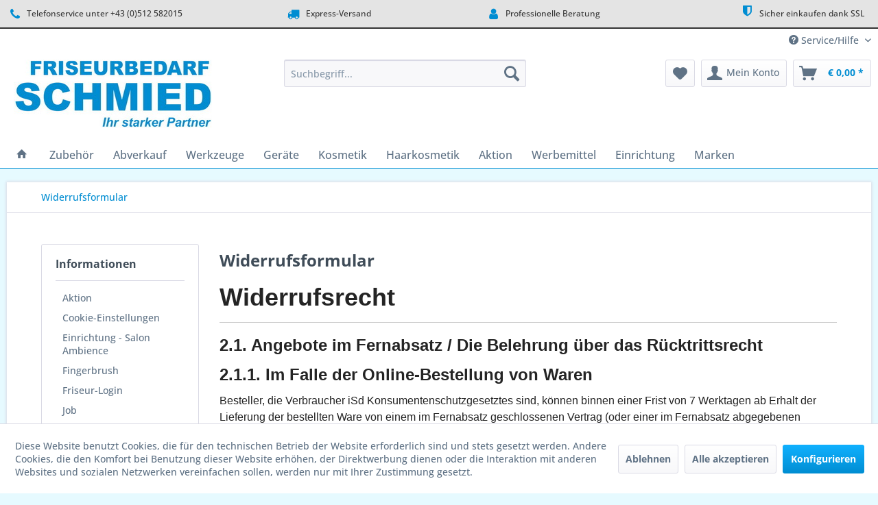

--- FILE ---
content_type: text/html; charset=UTF-8
request_url: https://shop.firma-schmied.at/widerrufsformular
body_size: 14423
content:
<!DOCTYPE html> <html class="no-js" lang="de" itemscope="itemscope" itemtype="https://schema.org/WebPage"> <head> <meta charset="utf-8"> <meta name="author" content="Friseurbedarf Markus Schmied" /> <meta name="robots" content="index,follow" /> <meta name="revisit-after" content="15 days" /> <meta name="keywords" content="" /> <meta name="description" content="friseurbedarf schmied onlineshop österreich tirol innsbruck haarfarbe kosmetik haarschneidemaschine haarkosmetik werkzeuge salon einrichtung…" /> <meta property="og:type" content="website" /> <meta property="og:site_name" content="Friseurbedarf Markus Schmied OnlineShop" /> <meta property="og:title" content="Friseurbedarf Markus Schmied OnlineShop" /> <meta property="og:description" content="friseurbedarf schmied onlineshop österreich tirol innsbruck haarfarbe kosmetik haarschneidemaschine haarkosmetik werkzeuge salon einrichtung…" /> <meta property="og:image" content="https://shop.firma-schmied.at/media/image/36/dd/78/kopf.jpg" /> <meta name="twitter:card" content="website" /> <meta name="twitter:site" content="Friseurbedarf Markus Schmied OnlineShop" /> <meta name="twitter:title" content="Friseurbedarf Markus Schmied OnlineShop" /> <meta name="twitter:description" content="friseurbedarf schmied onlineshop österreich tirol innsbruck haarfarbe kosmetik haarschneidemaschine haarkosmetik werkzeuge salon einrichtung…" /> <meta name="twitter:image" content="https://shop.firma-schmied.at/media/image/36/dd/78/kopf.jpg" /> <meta itemprop="copyrightHolder" content="Friseurbedarf Markus Schmied OnlineShop" /> <meta itemprop="copyrightYear" content="2025" /> <meta itemprop="isFamilyFriendly" content="True" /> <meta itemprop="image" content="https://shop.firma-schmied.at/media/image/36/dd/78/kopf.jpg" /> <meta name="viewport" content="width=device-width, initial-scale=1.0"> <meta name="mobile-web-app-capable" content="yes"> <meta name="apple-mobile-web-app-title" content="Friseurbedarf Markus Schmied OnlineShop"> <meta name="apple-mobile-web-app-capable" content="yes"> <meta name="apple-mobile-web-app-status-bar-style" content="default"> <link rel="apple-touch-icon-precomposed" href="/themes/Frontend/Responsive/frontend/_public/src/img/apple-touch-icon-precomposed.png"> <link rel="shortcut icon" href="https://shop.firma-schmied.at/media/unknown/d9/0c/f4/favicon.ico"> <meta name="msapplication-navbutton-color" content="#008dd2" /> <meta name="application-name" content="Friseurbedarf Markus Schmied OnlineShop" /> <meta name="msapplication-starturl" content="https://shop.firma-schmied.at/" /> <meta name="msapplication-window" content="width=1024;height=768" /> <meta name="msapplication-TileImage" content="/themes/Frontend/Responsive/frontend/_public/src/img/win-tile-image.png"> <meta name="msapplication-TileColor" content="#008dd2"> <meta name="theme-color" content="#008dd2" /> <link rel="canonical" href="https://shop.firma-schmied.at/widerrufsformular" /> <title itemprop="name">Widerrufsformular | Friseurbedarf Markus Schmied OnlineShop</title> <link href="/web/cache/1767604570_c5f6567b70e9981a8422ef15bc007e88.css" media="all" rel="stylesheet" type="text/css" /> <script>
window.basketData = {
hasData: false,
data:[]
};
</script> <div data-googleAnalytics="true" data-googleConversionID="G-S6T1VJEWBG" data-googleConversionLabel="G-S6T1VJEWBG" data-googleConversionLanguage="de" data-googleTrackingID="G-S6T1VJEWBG" data-googleAnonymizeIp="1" data-googleOptOutCookie="" data-googleTrackingLibrary="ga" data-realAmount="" data-showCookieNote="1" data-cookieNoteMode="1" > </div> </head> <body class="is--ctl-custom is--act-index" > <div data-paypalUnifiedMetaDataContainer="true" data-paypalUnifiedRestoreOrderNumberUrl="https://shop.firma-schmied.at/widgets/PaypalUnifiedOrderNumber/restoreOrderNumber" class="is--hidden"> </div> <div class="page-wrap"> <noscript class="noscript-main"> <div class="alert is--warning"> <div class="alert--icon"> <i class="icon--element icon--warning"></i> </div> <div class="alert--content"> Um Friseurbedarf&#x20;Markus&#x20;Schmied&#x20;OnlineShop in vollem Umfang nutzen zu k&ouml;nnen, empfehlen wir Ihnen Javascript in Ihrem Browser zu aktiveren. </div> </div> </noscript> <header class="header-main"> <style type="text/css"> i.wcb {color: #008DD2;font-size: 18px } .WCB-Item {color: #333333;background: #e4e4e4;font-size: 12px } .WCB-Item a {color: #333333; } </style> <div class="CB-container" style="background: #e4e4e4;border-bottom: 2px solid #333333"> <div class="wcon-bar" style="height: 40px;line-height: 40px;" > <p class="WCB-Item WCB-first wcb-left1-4 list-group-item wcb-count4" href="#"><i class="wcb wcb-phone wcb-fw wcb-ring" aria-hidden="true"></i>&nbsp; Telefonservice unter +43 (0)512 582015</p> <p class="WCB-Item WCB-center wcb-left2-4 list-group-item wcb-count4" href="#"><i class="wcb wcb-truck wcb-fw " aria-hidden="true"></i>&nbsp; Express-Versand</p> <p class="WCB-Item WCB-center wcb-left3-4 list-group-item wcb-count4" href="#"><i class="wcb wcb-user wcb-fw wcb-flip-horizontal" aria-hidden="true"></i>&nbsp; Professionelle Beratung</p> <p class="WCB-Item wcb-left4-4 WCB-last list-group-item wcb-count4" href="#"><i class="wcb wcb-shield wcb-fw wcb-bounce" aria-hidden="true"></i>&nbsp; Sicher einkaufen dank SSL</p> </div> </div> <div class="top-bar"> <div class="container block-group"> <nav class="top-bar--navigation block" role="menubar">   <div class="navigation--entry entry--compare is--hidden" role="menuitem" aria-haspopup="true" data-drop-down-menu="true">   </div> <div class="navigation--entry entry--service has--drop-down" role="menuitem" aria-haspopup="true" data-drop-down-menu="true"> <i class="icon--service"></i> Service/Hilfe <ul class="service--list is--rounded" role="menu"> <li class="service--entry" role="menuitem"> <a class="service--link" href="https://shop.firma-schmied.at/aktion" title="Aktion" > Aktion </a> </li> <li class="service--entry" role="menuitem"> <a class="service--link" href="javascript:openCookieConsentManager()" title="Cookie-Einstellungen" > Cookie-Einstellungen </a> </li> <li class="service--entry" role="menuitem"> <a class="service--link" href="https://shop.firma-schmied.at/einrichtung-salon-ambience" title="Einrichtung - Salon Ambience" target="_parent"> Einrichtung - Salon Ambience </a> </li> <li class="service--entry" role="menuitem"> <a class="service--link" href="https://shop.firma-schmied.at/search?sSearch=197&p=1" title="Fingerbrush" target="_parent"> Fingerbrush </a> </li> <li class="service--entry" role="menuitem"> <a class="service--link" href="https://shop.firma-schmied.at/registerFC/index/sValidation/B" title="Friseur-Login" > Friseur-Login </a> </li> <li class="service--entry" role="menuitem"> <a class="service--link" href="https://shop.firma-schmied.at/job" title="Job" > Job </a> </li> <li class="service--entry" role="menuitem"> <a class="service--link" href="https://shop.firma-schmied.at/seminare" title="Seminare" target="_parent"> Seminare </a> </li> <li class="service--entry" role="menuitem"> <a class="service--link" href="https://shop.firma-schmied.at/standort" title="Standort" > Standort </a> </li> <li class="service--entry" role="menuitem"> <a class="service--link" href="https://shop.firma-schmied.at/ueber-uns" title="Über uns" > Über uns </a> </li> <li class="service--entry" role="menuitem"> <a class="service--link" href="https://shop.firma-schmied.at/kontaktformular" title="Kontakt" target="_self"> Kontakt </a> </li> <li class="service--entry" role="menuitem"> <a class="service--link" href="https://shop.firma-schmied.at/versandkosten" title="Versandkosten" > Versandkosten </a> </li> <li class="service--entry" role="menuitem"> <a class="service--link" href="https://shop.firma-schmied.at/zahlungsarten" title="Zahlungsarten" > Zahlungsarten </a> </li> <li class="service--entry" role="menuitem"> <a class="service--link" href="https://shop.firma-schmied.at/datenschutz" title="Datenschutz" > Datenschutz </a> </li> <li class="service--entry" role="menuitem"> <a class="service--link" href="https://shop.firma-schmied.at/agb" title="AGB" > AGB </a> </li> <li class="service--entry" role="menuitem"> <a class="service--link" href="https://shop.firma-schmied.at/impressum" title="Impressum" target="_parent"> Impressum </a> </li> </ul> </div> </nav> </div> </div> <div class="container header--navigation"> <div class="logo-main block-group" role="banner"> <div class="logo--shop block"> <a class="logo--link" href="https://shop.firma-schmied.at/" title="Friseurbedarf Markus Schmied OnlineShop - zur Startseite wechseln"> <picture> <source srcset="https://shop.firma-schmied.at/media/image/36/dd/78/kopf.jpg" media="(min-width: 78.75em)"> <source srcset="https://shop.firma-schmied.at/media/image/36/dd/78/kopf.jpg" media="(min-width: 64em)"> <source srcset="https://shop.firma-schmied.at/media/image/36/dd/78/kopf.jpg" media="(min-width: 48em)"> <img srcset="https://shop.firma-schmied.at/media/image/36/dd/78/kopf.jpg" alt="Friseurbedarf Markus Schmied OnlineShop - zur Startseite wechseln" /> </picture> </a> </div> </div> <nav class="shop--navigation block-group"> <ul class="navigation--list block-group" role="menubar"> <li class="navigation--entry entry--menu-left" role="menuitem"> <a class="entry--link entry--trigger btn is--icon-left" href="#offcanvas--left" data-offcanvas="true" data-offCanvasSelector=".sidebar-main" aria-label="Menü"> <i class="icon--menu"></i> Menü </a> </li> <li class="navigation--entry entry--search" role="menuitem" data-search="true" aria-haspopup="true" data-minLength="3"> <a class="btn entry--link entry--trigger" href="#show-hide--search" title="Suche anzeigen / schließen" aria-label="Suche anzeigen / schließen"> <i class="icon--search"></i> <span class="search--display">Suchen</span> </a> <form action="/search" method="get" class="main-search--form"> <input type="search" name="sSearch" aria-label="Suchbegriff..." class="main-search--field" autocomplete="off" autocapitalize="off" placeholder="Suchbegriff..." maxlength="30" /> <button type="submit" class="main-search--button" aria-label="Suchen"> <i class="icon--search"></i> <span class="main-search--text">Suchen</span> </button> <div class="form--ajax-loader">&nbsp;</div> </form> <div class="main-search--results"></div> </li>  <li class="navigation--entry entry--notepad" role="menuitem"> <a href="https://shop.firma-schmied.at/note" title="Merkzettel" aria-label="Merkzettel" class="btn"> <i class="icon--heart"></i> </a> </li> <li class="navigation--entry entry--account with-slt" role="menuitem" data-offcanvas="true" data-offCanvasSelector=".account--dropdown-navigation"> <a href="https://shop.firma-schmied.at/account" title="Mein Konto" aria-label="Mein Konto" class="btn is--icon-left entry--link account--link"> <i class="icon--account"></i> <span class="account--display"> Mein Konto </span> </a> <div class="account--dropdown-navigation"> <div class="navigation--smartphone"> <div class="entry--close-off-canvas"> <a href="#close-account-menu" class="account--close-off-canvas" title="Menü schließen" aria-label="Menü schließen"> Menü schließen <i class="icon--arrow-right"></i> </a> </div> </div> <div class="account--menu is--rounded is--personalized"> <span class="navigation--headline"> Mein Konto </span> <div class="account--menu-container"> <ul class="sidebar--navigation navigation--list is--level0 show--active-items"> <li class="navigation--entry"> <span class="navigation--signin"> <a href="https://shop.firma-schmied.at/account#hide-registration" class="blocked--link btn is--primary navigation--signin-btn" data-collapseTarget="#registration" data-action="close"> Anmelden </a> <span class="navigation--register"> oder <a href="https://shop.firma-schmied.at/account#show-registration" class="blocked--link" data-collapseTarget="#registration" data-action="open"> registrieren </a> </span> </span> </li> <li class="navigation--entry"> <a href="https://shop.firma-schmied.at/account" title="Übersicht" class="navigation--link"> Übersicht </a> </li> <li class="navigation--entry"> <a href="https://shop.firma-schmied.at/account/profile" title="Persönliche Daten" class="navigation--link" rel="nofollow"> Persönliche Daten </a> </li> <li class="navigation--entry"> <a href="https://shop.firma-schmied.at/address/index/sidebar/" title="Adressen" class="navigation--link" rel="nofollow"> Adressen </a> </li> <li class="navigation--entry"> <a href="https://shop.firma-schmied.at/account/payment" title="Zahlungsarten" class="navigation--link" rel="nofollow"> Zahlungsarten </a> </li> <li class="navigation--entry"> <a href="https://shop.firma-schmied.at/account/orders" title="Bestellungen" class="navigation--link" rel="nofollow"> Bestellungen </a> </li> <li class="navigation--entry"> <a href="https://shop.firma-schmied.at/note" title="Merkzettel" class="navigation--link" rel="nofollow"> Merkzettel </a> </li> </ul> </div> </div> </div> </li> <li class="navigation--entry entry--cart" role="menuitem"> <a class="btn is--icon-left cart--link" href="https://shop.firma-schmied.at/checkout/cart" title="Warenkorb" aria-label="Warenkorb"> <span class="cart--display"> Warenkorb </span> <span class="badge is--primary is--minimal cart--quantity is--hidden">0</span> <i class="icon--basket"></i> <span class="cart--amount"> &euro;&nbsp;0,00 * </span> </a> <div class="ajax-loader">&nbsp;</div> </li>  </ul> </nav> <div class="container--ajax-cart" data-collapse-cart="true" data-displayMode="offcanvas"></div> </div> </header> <nav class="navigation-main"> <div class="container" data-menu-scroller="true" data-listSelector=".navigation--list.container" data-viewPortSelector=".navigation--list-wrapper"> <div class="navigation--list-wrapper"> <ul class="navigation--list container" role="menubar" itemscope="itemscope" itemtype="https://schema.org/SiteNavigationElement"> <li class="navigation--entry is--home" role="menuitem"> <a class="navigation--link is--first" href="https://shop.firma-schmied.at/" title="Home" itemprop="url"> <i class="icon--house"></i> </a> </li> <li class="navigation--entry" role="menuitem"><a class="navigation--link" href="https://shop.firma-schmied.at/zubehoer/" title="Zubehör" aria-label="Zubehör" itemprop="url"><span itemprop="name">Zubehör</span></a></li><li class="navigation--entry" role="menuitem"><a class="navigation--link" href="https://shop.firma-schmied.at/abverkauf/" title="Abverkauf" aria-label="Abverkauf" itemprop="url"><span itemprop="name">Abverkauf</span></a></li><li class="navigation--entry" role="menuitem"><a class="navigation--link" href="https://shop.firma-schmied.at/werkzeuge/" title="Werkzeuge" aria-label="Werkzeuge" itemprop="url"><span itemprop="name">Werkzeuge</span></a></li><li class="navigation--entry" role="menuitem"><a class="navigation--link" href="https://shop.firma-schmied.at/geraete/" title="Geräte" aria-label="Geräte" itemprop="url"><span itemprop="name">Geräte</span></a></li><li class="navigation--entry" role="menuitem"><a class="navigation--link" href="https://shop.firma-schmied.at/kosmetik/" title="Kosmetik" aria-label="Kosmetik" itemprop="url"><span itemprop="name">Kosmetik</span></a></li><li class="navigation--entry" role="menuitem"><a class="navigation--link" href="https://shop.firma-schmied.at/haarkosmetik/" title="Haarkosmetik" aria-label="Haarkosmetik" itemprop="url"><span itemprop="name">Haarkosmetik</span></a></li><li class="navigation--entry" role="menuitem"><a class="navigation--link" href="https://shop.firma-schmied.at/aktion/" title="Aktion" aria-label="Aktion" itemprop="url"><span itemprop="name">Aktion</span></a></li><li class="navigation--entry" role="menuitem"><a class="navigation--link" href="https://shop.firma-schmied.at/werbemittel/" title="Werbemittel" aria-label="Werbemittel" itemprop="url"><span itemprop="name">Werbemittel</span></a></li><li class="navigation--entry" role="menuitem"><a class="navigation--link" href="https://shop.firma-schmied.at/einrichtung/" title="Einrichtung" aria-label="Einrichtung" itemprop="url"><span itemprop="name">Einrichtung</span></a></li><li class="navigation--entry" role="menuitem"><a class="navigation--link" href="https://shop.firma-schmied.at/marken/" title="Marken" aria-label="Marken" itemprop="url"><span itemprop="name">Marken</span></a></li> </ul> </div> <div class="advanced-menu" data-advanced-menu="true" data-hoverDelay="250"> <div class="menu--container"> <div class="button-container"> <a href="https://shop.firma-schmied.at/zubehoer/" class="button--category" aria-label="Zur Kategorie Zubehör" title="Zur Kategorie Zubehör"> <i class="icon--arrow-right"></i> Zur Kategorie Zubehör </a> <span class="button--close"> <i class="icon--cross"></i> </span> </div> <div class="content--wrapper has--content has--teaser"> <ul class="menu--list menu--level-0 columns--2" style="width: 50%;"> <li class="menu--list-item item--level-0" style="width: 100%"> <a href="https://shop.firma-schmied.at/zubehoer/allgemein/" class="menu--list-item-link" aria-label="Allgemein" title="Allgemein">Allgemein</a> </li> <li class="menu--list-item item--level-0" style="width: 100%"> <a href="https://shop.firma-schmied.at/zubehoer/buersten/" class="menu--list-item-link" aria-label="Bürsten" title="Bürsten">Bürsten</a> <ul class="menu--list menu--level-1 columns--2"> <li class="menu--list-item item--level-1"> <a href="https://shop.firma-schmied.at/zubehoer/buersten/allgemein/" class="menu--list-item-link" aria-label="Allgemein" title="Allgemein">Allgemein</a> </li> </ul> </li> <li class="menu--list-item item--level-0" style="width: 100%"> <a href="https://shop.firma-schmied.at/zubehoer/dauerwell-zubehoer/" class="menu--list-item-link" aria-label="Dauerwell-Zubehör" title="Dauerwell-Zubehör">Dauerwell-Zubehör</a> </li> <li class="menu--list-item item--level-0" style="width: 100%"> <a href="https://shop.firma-schmied.at/zubehoer/faerbe-zubehoer/" class="menu--list-item-link" aria-label="Färbe-Zubehör" title="Färbe-Zubehör">Färbe-Zubehör</a> </li> <li class="menu--list-item item--level-0" style="width: 100%"> <a href="https://shop.firma-schmied.at/zubehoer/folien-straehnenzubehoer/" class="menu--list-item-link" aria-label="Folien / Strähnenzubehör" title="Folien / Strähnenzubehör">Folien / Strähnenzubehör</a> </li> <li class="menu--list-item item--level-0" style="width: 100%"> <a href="https://shop.firma-schmied.at/zubehoer/haareinlagen/" class="menu--list-item-link" aria-label="Haareinlagen" title="Haareinlagen">Haareinlagen</a> </li> <li class="menu--list-item item--level-0" style="width: 100%"> <a href="https://shop.firma-schmied.at/zubehoer/haar-klemmen/" class="menu--list-item-link" aria-label="Haar-Klemmen" title="Haar-Klemmen">Haar-Klemmen</a> </li> <li class="menu--list-item item--level-0" style="width: 100%"> <a href="https://shop.firma-schmied.at/zubehoer/haar-nadeln/" class="menu--list-item-link" aria-label="Haar-Nadeln" title="Haar-Nadeln">Haar-Nadeln</a> </li> <li class="menu--list-item item--level-0" style="width: 100%"> <a href="https://shop.firma-schmied.at/zubehoer/haarnetze-hauben/" class="menu--list-item-link" aria-label="Haarnetze / Hauben" title="Haarnetze / Hauben">Haarnetze / Hauben</a> </li> <li class="menu--list-item item--level-0" style="width: 100%"> <a href="https://shop.firma-schmied.at/zubehoer/haarschmuck/" class="menu--list-item-link" aria-label="Haarschmuck" title="Haarschmuck">Haarschmuck</a> </li> <li class="menu--list-item item--level-0" style="width: 100%"> <a href="https://shop.firma-schmied.at/zubehoer/haarverlaengerung/" class="menu--list-item-link" aria-label="Haarverlängerung" title="Haarverlängerung">Haarverlängerung</a> </li> <li class="menu--list-item item--level-0" style="width: 100%"> <a href="https://shop.firma-schmied.at/zubehoer/handschuhe/" class="menu--list-item-link" aria-label="Handschuhe" title="Handschuhe">Handschuhe</a> </li> <li class="menu--list-item item--level-0" style="width: 100%"> <a href="https://shop.firma-schmied.at/zubehoer/handtuecher/" class="menu--list-item-link" aria-label="Handtücher" title="Handtücher">Handtücher</a> </li> <li class="menu--list-item item--level-0" style="width: 100%"> <a href="https://shop.firma-schmied.at/zubehoer/hygiene-artikel/" class="menu--list-item-link" aria-label="Hygiene-Artikel" title="Hygiene-Artikel">Hygiene-Artikel</a> </li> <li class="menu--list-item item--level-0" style="width: 100%"> <a href="https://shop.firma-schmied.at/zubehoer/kaemme/" class="menu--list-item-link" aria-label="Kämme" title="Kämme">Kämme</a> <ul class="menu--list menu--level-1 columns--2"> <li class="menu--list-item item--level-1"> <a href="https://shop.firma-schmied.at/zubehoer/kaemme/allgemein/" class="menu--list-item-link" aria-label="Allgemein" title="Allgemein">Allgemein</a> </li> </ul> </li> <li class="menu--list-item item--level-0" style="width: 100%"> <a href="https://shop.firma-schmied.at/zubehoer/klammern-clipse/" class="menu--list-item-link" aria-label="Klammern / Clipse" title="Klammern / Clipse">Klammern / Clipse</a> </li> <li class="menu--list-item item--level-0" style="width: 100%"> <a href="https://shop.firma-schmied.at/zubehoer/nackenpinsel/" class="menu--list-item-link" aria-label="Nackenpinsel" title="Nackenpinsel">Nackenpinsel</a> </li> <li class="menu--list-item item--level-0" style="width: 100%"> <a href="https://shop.firma-schmied.at/zubehoer/perueckenmaterial/" class="menu--list-item-link" aria-label="Perückenmaterial" title="Perückenmaterial">Perückenmaterial</a> </li> <li class="menu--list-item item--level-0" style="width: 100%"> <a href="https://shop.firma-schmied.at/zubehoer/spiegel/" class="menu--list-item-link" aria-label="Spiegel" title="Spiegel">Spiegel</a> </li> <li class="menu--list-item item--level-0" style="width: 100%"> <a href="https://shop.firma-schmied.at/zubehoer/steck-greifkaemme/" class="menu--list-item-link" aria-label="Steck- / Greifkämme" title="Steck- / Greifkämme">Steck- / Greifkämme</a> </li> <li class="menu--list-item item--level-0" style="width: 100%"> <a href="https://shop.firma-schmied.at/zubehoer/taschen-und-koffer/" class="menu--list-item-link" aria-label="Taschen und Koffer" title="Taschen und Koffer">Taschen und Koffer</a> </li> <li class="menu--list-item item--level-0" style="width: 100%"> <a href="https://shop.firma-schmied.at/zubehoer/uebungskoepfe-halter/" class="menu--list-item-link" aria-label="Übungsköpfe / Halter" title="Übungsköpfe / Halter">Übungsköpfe / Halter</a> </li> <li class="menu--list-item item--level-0" style="width: 100%"> <a href="https://shop.firma-schmied.at/zubehoer/umhaenge/" class="menu--list-item-link" aria-label="Umhänge" title="Umhänge">Umhänge</a> </li> <li class="menu--list-item item--level-0" style="width: 100%"> <a href="https://shop.firma-schmied.at/zubehoer/wasserspritzen/" class="menu--list-item-link" aria-label="Wasserspritzen" title="Wasserspritzen">Wasserspritzen</a> </li> <li class="menu--list-item item--level-0" style="width: 100%"> <a href="https://shop.firma-schmied.at/zubehoer/watte-und-verbandsstoffe/" class="menu--list-item-link" aria-label="Watte und Verbandsstoffe" title="Watte und Verbandsstoffe">Watte und Verbandsstoffe</a> </li> <li class="menu--list-item item--level-0" style="width: 100%"> <a href="https://shop.firma-schmied.at/zubehoer/wickler/" class="menu--list-item-link" aria-label="Wickler" title="Wickler">Wickler</a> </li> <li class="menu--list-item item--level-0" style="width: 100%"> <a href="https://shop.firma-schmied.at/zubehoer/zeituhren/" class="menu--list-item-link" aria-label="Zeituhren" title="Zeituhren">Zeituhren</a> </li> </ul> <div class="menu--delimiter" style="right: 50%;"></div> <div class="menu--teaser" style="width: 50%;"> <a href="https://shop.firma-schmied.at/zubehoer/" aria-label="Zur Kategorie Zubehör" title="Zur Kategorie Zubehör" class="teaser--image" style="background-image: url(https://shop.firma-schmied.at/media/image/fa/ca/b6/26460_S.jpg);"></a> </div> </div> </div> <div class="menu--container"> <div class="button-container"> <a href="https://shop.firma-schmied.at/abverkauf/" class="button--category" aria-label="Zur Kategorie Abverkauf" title="Zur Kategorie Abverkauf"> <i class="icon--arrow-right"></i> Zur Kategorie Abverkauf </a> <span class="button--close"> <i class="icon--cross"></i> </span> </div> </div> <div class="menu--container"> <div class="button-container"> <a href="https://shop.firma-schmied.at/werkzeuge/" class="button--category" aria-label="Zur Kategorie Werkzeuge" title="Zur Kategorie Werkzeuge"> <i class="icon--arrow-right"></i> Zur Kategorie Werkzeuge </a> <span class="button--close"> <i class="icon--cross"></i> </span> </div> <div class="content--wrapper has--content has--teaser"> <ul class="menu--list menu--level-0 columns--2" style="width: 50%;"> <li class="menu--list-item item--level-0" style="width: 100%"> <a href="https://shop.firma-schmied.at/werkzeuge/allgemein/" class="menu--list-item-link" aria-label="Allgemein" title="Allgemein">Allgemein</a> </li> <li class="menu--list-item item--level-0" style="width: 100%"> <a href="https://shop.firma-schmied.at/werkzeuge/aktionsset/" class="menu--list-item-link" aria-label="Aktionsset" title="Aktionsset">Aktionsset</a> </li> <li class="menu--list-item item--level-0" style="width: 100%"> <a href="https://shop.firma-schmied.at/werkzeuge/manikuere-pedikuere/" class="menu--list-item-link" aria-label="Maniküre / Pediküre" title="Maniküre / Pediküre">Maniküre / Pediküre</a> </li> <li class="menu--list-item item--level-0" style="width: 100%"> <a href="https://shop.firma-schmied.at/werkzeuge/manikuer-set/" class="menu--list-item-link" aria-label="Manikür-Set" title="Manikür-Set">Manikür-Set</a> </li> <li class="menu--list-item item--level-0" style="width: 100%"> <a href="https://shop.firma-schmied.at/werkzeuge/messer-klingen/" class="menu--list-item-link" aria-label="Messer / Klingen" title="Messer / Klingen">Messer / Klingen</a> </li> <li class="menu--list-item item--level-0" style="width: 100%"> <a href="https://shop.firma-schmied.at/werkzeuge/nagel-hautscheren/" class="menu--list-item-link" aria-label="Nagel / Hautscheren" title="Nagel / Hautscheren">Nagel / Hautscheren</a> </li> <li class="menu--list-item item--level-0" style="width: 100%"> <a href="https://shop.firma-schmied.at/werkzeuge/pinzetten/" class="menu--list-item-link" aria-label="Pinzetten" title="Pinzetten">Pinzetten</a> </li> <li class="menu--list-item item--level-0" style="width: 100%"> <a href="https://shop.firma-schmied.at/werkzeuge/scheren/" class="menu--list-item-link" aria-label="Scheren" title="Scheren">Scheren</a> </li> <li class="menu--list-item item--level-0" style="width: 100%"> <a href="https://shop.firma-schmied.at/werkzeuge/scheren-left/" class="menu--list-item-link" aria-label="Scheren LEFT" title="Scheren LEFT">Scheren LEFT</a> </li> </ul> <div class="menu--delimiter" style="right: 50%;"></div> <div class="menu--teaser" style="width: 50%;"> <a href="https://shop.firma-schmied.at/werkzeuge/" aria-label="Zur Kategorie Werkzeuge" title="Zur Kategorie Werkzeuge" class="teaser--image" style="background-image: url(https://shop.firma-schmied.at/media/image/01/b8/91/14269_S.jpg);"></a> </div> </div> </div> <div class="menu--container"> <div class="button-container"> <a href="https://shop.firma-schmied.at/geraete/" class="button--category" aria-label="Zur Kategorie Geräte" title="Zur Kategorie Geräte"> <i class="icon--arrow-right"></i> Zur Kategorie Geräte </a> <span class="button--close"> <i class="icon--cross"></i> </span> </div> <div class="content--wrapper has--content has--teaser"> <ul class="menu--list menu--level-0 columns--2" style="width: 50%;"> <li class="menu--list-item item--level-0" style="width: 100%"> <a href="https://shop.firma-schmied.at/geraete/allgemein/" class="menu--list-item-link" aria-label="Allgemein" title="Allgemein">Allgemein</a> </li> <li class="menu--list-item item--level-0" style="width: 100%"> <a href="https://shop.firma-schmied.at/geraete/climazon/" class="menu--list-item-link" aria-label="Climazon" title="Climazon">Climazon</a> </li> <li class="menu--list-item item--level-0" style="width: 100%"> <a href="https://shop.firma-schmied.at/geraete/foen/" class="menu--list-item-link" aria-label="Fön" title="Fön">Fön</a> </li> <li class="menu--list-item item--level-0" style="width: 100%"> <a href="https://shop.firma-schmied.at/geraete/glaett-u.-kreppeisen/" class="menu--list-item-link" aria-label="Glätt u. Kreppeisen" title="Glätt u. Kreppeisen">Glätt u. Kreppeisen</a> </li> <li class="menu--list-item item--level-0" style="width: 100%"> <a href="https://shop.firma-schmied.at/geraete/haarschneidemaschine/" class="menu--list-item-link" aria-label="Haarschneidemaschine" title="Haarschneidemaschine">Haarschneidemaschine</a> </li> <li class="menu--list-item item--level-0" style="width: 100%"> <a href="https://shop.firma-schmied.at/geraete/heizwickler/" class="menu--list-item-link" aria-label="Heizwickler" title="Heizwickler">Heizwickler</a> </li> <li class="menu--list-item item--level-0" style="width: 100%"> <a href="https://shop.firma-schmied.at/geraete/lockenstaebe/" class="menu--list-item-link" aria-label="Lockenstäbe" title="Lockenstäbe">Lockenstäbe</a> </li> <li class="menu--list-item item--level-0" style="width: 100%"> <a href="https://shop.firma-schmied.at/geraete/trockenhauben/" class="menu--list-item-link" aria-label="Trockenhauben" title="Trockenhauben">Trockenhauben</a> </li> <li class="menu--list-item item--level-0" style="width: 100%"> <a href="https://shop.firma-schmied.at/geraete/zubehoer-foene/" class="menu--list-item-link" aria-label="Zubehör Föne" title="Zubehör Föne">Zubehör Föne</a> </li> <li class="menu--list-item item--level-0" style="width: 100%"> <a href="https://shop.firma-schmied.at/geraete/zubehoer-maschinen/" class="menu--list-item-link" aria-label="Zubehör Maschinen" title="Zubehör Maschinen">Zubehör Maschinen</a> </li> </ul> <div class="menu--delimiter" style="right: 50%;"></div> <div class="menu--teaser" style="width: 50%;"> <a href="https://shop.firma-schmied.at/geraete/" aria-label="Zur Kategorie Geräte" title="Zur Kategorie Geräte" class="teaser--image" style="background-image: url(https://shop.firma-schmied.at/media/image/61/64/e4/26364_S.jpg);"></a> </div> </div> </div> <div class="menu--container"> <div class="button-container"> <a href="https://shop.firma-schmied.at/kosmetik/" class="button--category" aria-label="Zur Kategorie Kosmetik" title="Zur Kategorie Kosmetik"> <i class="icon--arrow-right"></i> Zur Kategorie Kosmetik </a> <span class="button--close"> <i class="icon--cross"></i> </span> </div> <div class="content--wrapper has--content has--teaser"> <ul class="menu--list menu--level-0 columns--2" style="width: 50%;"> <li class="menu--list-item item--level-0" style="width: 100%"> <a href="https://shop.firma-schmied.at/kosmetik/allgemein/" class="menu--list-item-link" aria-label="Allgemein" title="Allgemein">Allgemein</a> </li> <li class="menu--list-item item--level-0" style="width: 100%"> <a href="https://shop.firma-schmied.at/kosmetik/augen-wimpern/" class="menu--list-item-link" aria-label="Augen / Wimpern" title="Augen / Wimpern">Augen / Wimpern</a> </li> <li class="menu--list-item item--level-0" style="width: 100%"> <a href="https://shop.firma-schmied.at/kosmetik/duefte/" class="menu--list-item-link" aria-label="Düfte" title="Düfte">Düfte</a> </li> <li class="menu--list-item item--level-0" style="width: 100%"> <a href="https://shop.firma-schmied.at/kosmetik/enthaarung/" class="menu--list-item-link" aria-label="Enthaarung" title="Enthaarung">Enthaarung</a> </li> <li class="menu--list-item item--level-0" style="width: 100%"> <a href="https://shop.firma-schmied.at/kosmetik/manikuere-pedikuere/" class="menu--list-item-link" aria-label="Maniküre / Pediküre" title="Maniküre / Pediküre">Maniküre / Pediküre</a> </li> <li class="menu--list-item item--level-0" style="width: 100%"> <a href="https://shop.firma-schmied.at/kosmetik/rasierzubehoer-bartpflege/" class="menu--list-item-link" aria-label="Rasierzubehör Bartpflege" title="Rasierzubehör Bartpflege">Rasierzubehör Bartpflege</a> </li> <li class="menu--list-item item--level-0" style="width: 100%"> <a href="https://shop.firma-schmied.at/kosmetik/schminken-und-maskenbildner/" class="menu--list-item-link" aria-label="Schminken und Maskenbildner" title="Schminken und Maskenbildner">Schminken und Maskenbildner</a> </li> </ul> <div class="menu--delimiter" style="right: 50%;"></div> <div class="menu--teaser" style="width: 50%;"> <a href="https://shop.firma-schmied.at/kosmetik/" aria-label="Zur Kategorie Kosmetik" title="Zur Kategorie Kosmetik" class="teaser--image" style="background-image: url(https://shop.firma-schmied.at/media/image/7e/6c/2a/10693_S.jpg);"></a> </div> </div> </div> <div class="menu--container"> <div class="button-container"> <a href="https://shop.firma-schmied.at/haarkosmetik/" class="button--category" aria-label="Zur Kategorie Haarkosmetik" title="Zur Kategorie Haarkosmetik"> <i class="icon--arrow-right"></i> Zur Kategorie Haarkosmetik </a> <span class="button--close"> <i class="icon--cross"></i> </span> </div> <div class="content--wrapper has--content"> <ul class="menu--list menu--level-0 columns--4" style="width: 100%;"> <li class="menu--list-item item--level-0" style="width: 100%"> <a href="https://shop.firma-schmied.at/haarkosmetik/allgemein/" class="menu--list-item-link" aria-label="Allgemein" title="Allgemein">Allgemein</a> </li> <li class="menu--list-item item--level-0" style="width: 100%"> <a href="https://shop.firma-schmied.at/haarkosmetik/bartpflege/" class="menu--list-item-link" aria-label="Bartpflege" title="Bartpflege">Bartpflege</a> </li> <li class="menu--list-item item--level-0" style="width: 100%"> <a href="https://shop.firma-schmied.at/haarkosmetik/blondierung-aufhelleung/" class="menu--list-item-link" aria-label="Blondierung / Aufhelleung" title="Blondierung / Aufhelleung">Blondierung / Aufhelleung</a> </li> <li class="menu--list-item item--level-0" style="width: 100%"> <a href="https://shop.firma-schmied.at/haarkosmetik/dauerwelle-fixierung/" class="menu--list-item-link" aria-label="Dauerwelle / Fixierung" title="Dauerwelle / Fixierung">Dauerwelle / Fixierung</a> </li> <li class="menu--list-item item--level-0" style="width: 100%"> <a href="https://shop.firma-schmied.at/haarkosmetik/farbadditive-farbschutz/" class="menu--list-item-link" aria-label="Farbadditive, Farbschutz" title="Farbadditive, Farbschutz">Farbadditive, Farbschutz</a> </li> <li class="menu--list-item item--level-0" style="width: 100%"> <a href="https://shop.firma-schmied.at/haarkosmetik/farbe/" class="menu--list-item-link" aria-label="Farbe" title="Farbe">Farbe</a> </li> <li class="menu--list-item item--level-0" style="width: 100%"> <a href="https://shop.firma-schmied.at/haarkosmetik/farbkorrektur/" class="menu--list-item-link" aria-label="Farbkorrektur" title="Farbkorrektur">Farbkorrektur</a> </li> <li class="menu--list-item item--level-0" style="width: 100%"> <a href="https://shop.firma-schmied.at/haarkosmetik/foenschaum-color/" class="menu--list-item-link" aria-label="Fönschaum Color" title="Fönschaum Color">Fönschaum Color</a> </li> <li class="menu--list-item item--level-0" style="width: 100%"> <a href="https://shop.firma-schmied.at/haarkosmetik/glaettung/" class="menu--list-item-link" aria-label="Glättung" title="Glättung">Glättung</a> </li> <li class="menu--list-item item--level-0" style="width: 100%"> <a href="https://shop.firma-schmied.at/haarkosmetik/haarwasser-kopfhaut/" class="menu--list-item-link" aria-label="Haarwasser / Kopfhaut" title="Haarwasser / Kopfhaut">Haarwasser / Kopfhaut</a> </li> <li class="menu--list-item item--level-0" style="width: 100%"> <a href="https://shop.firma-schmied.at/haarkosmetik/shampoo-pflege/" class="menu--list-item-link" aria-label="Shampoo / Pflege" title="Shampoo / Pflege">Shampoo / Pflege</a> </li> <li class="menu--list-item item--level-0" style="width: 100%"> <a href="https://shop.firma-schmied.at/haarkosmetik/styling/" class="menu--list-item-link" aria-label="Styling" title="Styling">Styling</a> </li> <li class="menu--list-item item--level-0" style="width: 100%"> <a href="https://shop.firma-schmied.at/haarkosmetik/styling-schaum/" class="menu--list-item-link" aria-label="Styling Schaum" title="Styling Schaum">Styling Schaum</a> </li> <li class="menu--list-item item--level-0" style="width: 100%"> <a href="https://shop.firma-schmied.at/haarkosmetik/styling-spray/" class="menu--list-item-link" aria-label="Styling Spray" title="Styling Spray">Styling Spray</a> </li> <li class="menu--list-item item--level-0" style="width: 100%"> <a href="https://shop.firma-schmied.at/haarkosmetik/toenung/" class="menu--list-item-link" aria-label="Tönung" title="Tönung">Tönung</a> </li> <li class="menu--list-item item--level-0" style="width: 100%"> <a href="https://shop.firma-schmied.at/haarkosmetik/toenung-intensiv/" class="menu--list-item-link" aria-label="Tönung Intensiv" title="Tönung Intensiv">Tönung Intensiv</a> </li> <li class="menu--list-item item--level-0" style="width: 100%"> <a href="https://shop.firma-schmied.at/haarkosmetik/wasserstoff-entwickler/" class="menu--list-item-link" aria-label="Wasserstoff / Entwickler" title="Wasserstoff / Entwickler">Wasserstoff / Entwickler</a> </li> </ul> </div> </div> <div class="menu--container"> <div class="button-container"> <a href="https://shop.firma-schmied.at/aktion/" class="button--category" aria-label="Zur Kategorie Aktion" title="Zur Kategorie Aktion"> <i class="icon--arrow-right"></i> Zur Kategorie Aktion </a> <span class="button--close"> <i class="icon--cross"></i> </span> </div> <div class="content--wrapper has--content"> <ul class="menu--list menu--level-0 columns--4" style="width: 100%;"> <li class="menu--list-item item--level-0" style="width: 100%"> <a href="https://shop.firma-schmied.at/aktion/allgemein/" class="menu--list-item-link" aria-label="Allgemein" title="Allgemein">Allgemein</a> </li> </ul> </div> </div> <div class="menu--container"> <div class="button-container"> <a href="https://shop.firma-schmied.at/werbemittel/" class="button--category" aria-label="Zur Kategorie Werbemittel" title="Zur Kategorie Werbemittel"> <i class="icon--arrow-right"></i> Zur Kategorie Werbemittel </a> <span class="button--close"> <i class="icon--cross"></i> </span> </div> <div class="content--wrapper has--content"> <ul class="menu--list menu--level-0 columns--4" style="width: 100%;"> <li class="menu--list-item item--level-0" style="width: 100%"> <a href="https://shop.firma-schmied.at/werbemittel/allgemein/" class="menu--list-item-link" aria-label="Allgemein" title="Allgemein">Allgemein</a> </li> </ul> </div> </div> <div class="menu--container"> <div class="button-container"> <a href="https://shop.firma-schmied.at/einrichtung/" class="button--category" aria-label="Zur Kategorie Einrichtung" title="Zur Kategorie Einrichtung"> <i class="icon--arrow-right"></i> Zur Kategorie Einrichtung </a> <span class="button--close"> <i class="icon--cross"></i> </span> </div> <div class="content--wrapper has--content has--teaser"> <ul class="menu--list menu--level-0 columns--2" style="width: 50%;"> <li class="menu--list-item item--level-0" style="width: 100%"> <a href="https://shop.firma-schmied.at/einrichtung/allgemein/" class="menu--list-item-link" aria-label="Allgemein" title="Allgemein">Allgemein</a> </li> <li class="menu--list-item item--level-0" style="width: 100%"> <a href="https://shop.firma-schmied.at/einrichtung/ablagemoebel/" class="menu--list-item-link" aria-label="Ablagemöbel" title="Ablagemöbel">Ablagemöbel</a> </li> <li class="menu--list-item item--level-0" style="width: 100%"> <a href="https://shop.firma-schmied.at/einrichtung/arbeitswagen/" class="menu--list-item-link" aria-label="Arbeitswagen" title="Arbeitswagen">Arbeitswagen</a> </li> <li class="menu--list-item item--level-0" style="width: 100%"> <a href="https://shop.firma-schmied.at/einrichtung/barber/" class="menu--list-item-link" aria-label="Barber" title="Barber">Barber</a> </li> <li class="menu--list-item item--level-0" style="width: 100%"> <a href="https://shop.firma-schmied.at/einrichtung/fussstuetze/" class="menu--list-item-link" aria-label="Fußstütze" title="Fußstütze">Fußstütze</a> </li> <li class="menu--list-item item--level-0" style="width: 100%"> <a href="https://shop.firma-schmied.at/einrichtung/kindersitze/" class="menu--list-item-link" aria-label="Kindersitze" title="Kindersitze">Kindersitze</a> </li> <li class="menu--list-item item--level-0" style="width: 100%"> <a href="https://shop.firma-schmied.at/einrichtung/kosmetikstuhl/" class="menu--list-item-link" aria-label="Kosmetikstuhl" title="Kosmetikstuhl">Kosmetikstuhl</a> </li> <li class="menu--list-item item--level-0" style="width: 100%"> <a href="https://shop.firma-schmied.at/einrichtung/manikuer-tische/" class="menu--list-item-link" aria-label="Manikür Tische" title="Manikür Tische">Manikür Tische</a> </li> <li class="menu--list-item item--level-0" style="width: 100%"> <a href="https://shop.firma-schmied.at/einrichtung/medical-beauty/" class="menu--list-item-link" aria-label="Medical &amp; Beauty" title="Medical &amp; Beauty">Medical & Beauty</a> </li> <li class="menu--list-item item--level-0" style="width: 100%"> <a href="https://shop.firma-schmied.at/einrichtung/rezeptionen/" class="menu--list-item-link" aria-label="Rezeptionen" title="Rezeptionen">Rezeptionen</a> </li> <li class="menu--list-item item--level-0" style="width: 100%"> <a href="https://shop.firma-schmied.at/einrichtung/rollhocker/" class="menu--list-item-link" aria-label="Rollhocker" title="Rollhocker">Rollhocker</a> </li> <li class="menu--list-item item--level-0" style="width: 100%"> <a href="https://shop.firma-schmied.at/einrichtung/schraenke-regale/" class="menu--list-item-link" aria-label="Schränke / Regale" title="Schränke / Regale">Schränke / Regale</a> </li> <li class="menu--list-item item--level-0" style="width: 100%"> <a href="https://shop.firma-schmied.at/einrichtung/spiegelplaetze/" class="menu--list-item-link" aria-label="Spiegelplätze" title="Spiegelplätze">Spiegelplätze</a> </li> <li class="menu--list-item item--level-0" style="width: 100%"> <a href="https://shop.firma-schmied.at/einrichtung/stuehle/" class="menu--list-item-link" aria-label="Stühle" title="Stühle">Stühle</a> </li> <li class="menu--list-item item--level-0" style="width: 100%"> <a href="https://shop.firma-schmied.at/einrichtung/warteplaetze/" class="menu--list-item-link" aria-label="Warteplätze" title="Warteplätze">Warteplätze</a> </li> <li class="menu--list-item item--level-0" style="width: 100%"> <a href="https://shop.firma-schmied.at/einrichtung/waschbecken/" class="menu--list-item-link" aria-label="Waschbecken" title="Waschbecken">Waschbecken</a> </li> <li class="menu--list-item item--level-0" style="width: 100%"> <a href="https://shop.firma-schmied.at/einrichtung/zubehoer/" class="menu--list-item-link" aria-label="Zubehör" title="Zubehör">Zubehör</a> </li> </ul> <div class="menu--delimiter" style="right: 50%;"></div> <div class="menu--teaser" style="width: 50%;"> <a href="https://shop.firma-schmied.at/einrichtung/" aria-label="Zur Kategorie Einrichtung" title="Zur Kategorie Einrichtung" class="teaser--image" style="background-image: url(https://shop.firma-schmied.at/media/image/fc/05/02/26595_S.jpg);"></a> </div> </div> </div> <div class="menu--container"> <div class="button-container"> <a href="https://shop.firma-schmied.at/marken/" class="button--category" aria-label="Zur Kategorie Marken" title="Zur Kategorie Marken"> <i class="icon--arrow-right"></i> Zur Kategorie Marken </a> <span class="button--close"> <i class="icon--cross"></i> </span> </div> <div class="content--wrapper has--content has--teaser"> <ul class="menu--list menu--level-0 columns--2" style="width: 50%;"> <li class="menu--list-item item--level-0" style="width: 100%"> <a href="https://shop.firma-schmied.at/marken/olaplex/" class="menu--list-item-link" aria-label="Olaplex" title="Olaplex">Olaplex</a> </li> <li class="menu--list-item item--level-0" style="width: 100%"> <a href="https://shop.firma-schmied.at/marken/nook/" class="menu--list-item-link" aria-label="Nook" title="Nook">Nook</a> </li> <li class="menu--list-item item--level-0" style="width: 100%"> <a href="https://shop.firma-schmied.at/marken/inebrya/" class="menu--list-item-link" aria-label="Inebrya" title="Inebrya">Inebrya</a> </li> <li class="menu--list-item item--level-0" style="width: 100%"> <a href="https://shop.firma-schmied.at/marken/dusy/" class="menu--list-item-link" aria-label="Dusy" title="Dusy">Dusy</a> </li> <li class="menu--list-item item--level-0" style="width: 100%"> <a href="https://shop.firma-schmied.at/marken/matrix/" class="menu--list-item-link" aria-label="Matrix" title="Matrix">Matrix</a> </li> <li class="menu--list-item item--level-0" style="width: 100%"> <a href="https://shop.firma-schmied.at/marken/matrix-biolage/" class="menu--list-item-link" aria-label="Matrix Biolage" title="Matrix Biolage">Matrix Biolage</a> </li> <li class="menu--list-item item--level-0" style="width: 100%"> <a href="https://shop.firma-schmied.at/marken/refectocil/" class="menu--list-item-link" aria-label="Refectocil" title="Refectocil">Refectocil</a> </li> <li class="menu--list-item item--level-0" style="width: 100%"> <a href="https://shop.firma-schmied.at/marken/l-oreal/" class="menu--list-item-link" aria-label="L&#039;Oreal" title="L&#039;Oreal">L'Oreal</a> </li> <li class="menu--list-item item--level-0" style="width: 100%"> <a href="https://shop.firma-schmied.at/marken/wella/" class="menu--list-item-link" aria-label="Wella" title="Wella">Wella</a> </li> <li class="menu--list-item item--level-0" style="width: 100%"> <a href="https://shop.firma-schmied.at/marken/schwarzkopf/" class="menu--list-item-link" aria-label="Schwarzkopf" title="Schwarzkopf">Schwarzkopf</a> </li> <li class="menu--list-item item--level-0" style="width: 100%"> <a href="https://shop.firma-schmied.at/marken/reuzel/" class="menu--list-item-link" aria-label="Reuzel" title="Reuzel">Reuzel</a> </li> <li class="menu--list-item item--level-0" style="width: 100%"> <a href="https://shop.firma-schmied.at/marken/andmetics/" class="menu--list-item-link" aria-label="Andmetics" title="Andmetics">Andmetics</a> </li> <li class="menu--list-item item--level-0" style="width: 100%"> <a href="https://shop.firma-schmied.at/marken/aristocut/" class="menu--list-item-link" aria-label="Aristocut" title="Aristocut">Aristocut</a> </li> <li class="menu--list-item item--level-0" style="width: 100%"> <a href="https://shop.firma-schmied.at/marken/kasho/" class="menu--list-item-link" aria-label="Kasho" title="Kasho">Kasho</a> </li> <li class="menu--list-item item--level-0" style="width: 100%"> <a href="https://shop.firma-schmied.at/marken/kyone/" class="menu--list-item-link" aria-label="Kyone" title="Kyone">Kyone</a> </li> </ul> <div class="menu--delimiter" style="right: 50%;"></div> <div class="menu--teaser" style="width: 50%;"> <a href="https://shop.firma-schmied.at/marken/" aria-label="Zur Kategorie Marken" title="Zur Kategorie Marken" class="teaser--image" style="background-image: url(https://shop.firma-schmied.at/media/image/54/a7/99/27431_S.jpg);"></a> </div> </div> </div> </div> </div> </nav> <section class="content-main container block-group"> <nav class="content--breadcrumb block"> <ul class="breadcrumb--list" role="menu" itemscope itemtype="https://schema.org/BreadcrumbList"> <li role="menuitem" class="breadcrumb--entry is--active" itemprop="itemListElement" itemscope itemtype="https://schema.org/ListItem"> <a class="breadcrumb--link" href="https://shop.firma-schmied.at/widerrufsformular" title="Widerrufsformular" itemprop="item"> <link itemprop="url" href="https://shop.firma-schmied.at/widerrufsformular" /> <span class="breadcrumb--title" itemprop="name">Widerrufsformular</span> </a> <meta itemprop="position" content="0" /> </li> </ul> </nav> <div class="content-main--inner"> <div id='cookie-consent' class='off-canvas is--left block-transition' data-cookie-consent-manager='true' data-cookieTimeout='60'> <div class='cookie-consent--header cookie-consent--close'> Cookie-Einstellungen <i class="icon--arrow-right"></i> </div> <div class='cookie-consent--description'> Diese Website benutzt Cookies, die für den technischen Betrieb der Website erforderlich sind und stets gesetzt werden. Andere Cookies, die den Komfort bei Benutzung dieser Website erhöhen, der Direktwerbung dienen oder die Interaktion mit anderen Websites und sozialen Netzwerken vereinfachen sollen, werden nur mit Ihrer Zustimmung gesetzt. </div> <div class='cookie-consent--configuration'> <div class='cookie-consent--configuration-header'> <div class='cookie-consent--configuration-header-text'>Konfiguration</div> </div> <div class='cookie-consent--configuration-main'> <div class='cookie-consent--group'> <input type="hidden" class="cookie-consent--group-name" value="technical" /> <label class="cookie-consent--group-state cookie-consent--state-input cookie-consent--required"> <input type="checkbox" name="technical-state" class="cookie-consent--group-state-input" disabled="disabled" checked="checked"/> <span class="cookie-consent--state-input-element"></span> </label> <div class='cookie-consent--group-title' data-collapse-panel='true' data-contentSiblingSelector=".cookie-consent--group-container"> <div class="cookie-consent--group-title-label cookie-consent--state-label"> Technisch erforderlich </div> <span class="cookie-consent--group-arrow is-icon--right"> <i class="icon--arrow-right"></i> </span> </div> <div class='cookie-consent--group-container'> <div class='cookie-consent--group-description'> Diese Cookies sind für die Grundfunktionen des Shops notwendig. </div> <div class='cookie-consent--cookies-container'> <div class='cookie-consent--cookie'> <input type="hidden" class="cookie-consent--cookie-name" value="cookieDeclined" /> <label class="cookie-consent--cookie-state cookie-consent--state-input cookie-consent--required"> <input type="checkbox" name="cookieDeclined-state" class="cookie-consent--cookie-state-input" disabled="disabled" checked="checked" /> <span class="cookie-consent--state-input-element"></span> </label> <div class='cookie--label cookie-consent--state-label'> "Alle Cookies ablehnen" Cookie </div> </div> <div class='cookie-consent--cookie'> <input type="hidden" class="cookie-consent--cookie-name" value="allowCookie" /> <label class="cookie-consent--cookie-state cookie-consent--state-input cookie-consent--required"> <input type="checkbox" name="allowCookie-state" class="cookie-consent--cookie-state-input" disabled="disabled" checked="checked" /> <span class="cookie-consent--state-input-element"></span> </label> <div class='cookie--label cookie-consent--state-label'> "Alle Cookies annehmen" Cookie </div> </div> <div class='cookie-consent--cookie'> <input type="hidden" class="cookie-consent--cookie-name" value="shop" /> <label class="cookie-consent--cookie-state cookie-consent--state-input cookie-consent--required"> <input type="checkbox" name="shop-state" class="cookie-consent--cookie-state-input" disabled="disabled" checked="checked" /> <span class="cookie-consent--state-input-element"></span> </label> <div class='cookie--label cookie-consent--state-label'> Ausgewählter Shop </div> </div> <div class='cookie-consent--cookie'> <input type="hidden" class="cookie-consent--cookie-name" value="csrf_token" /> <label class="cookie-consent--cookie-state cookie-consent--state-input cookie-consent--required"> <input type="checkbox" name="csrf_token-state" class="cookie-consent--cookie-state-input" disabled="disabled" checked="checked" /> <span class="cookie-consent--state-input-element"></span> </label> <div class='cookie--label cookie-consent--state-label'> CSRF-Token </div> </div> <div class='cookie-consent--cookie'> <input type="hidden" class="cookie-consent--cookie-name" value="cookiePreferences" /> <label class="cookie-consent--cookie-state cookie-consent--state-input cookie-consent--required"> <input type="checkbox" name="cookiePreferences-state" class="cookie-consent--cookie-state-input" disabled="disabled" checked="checked" /> <span class="cookie-consent--state-input-element"></span> </label> <div class='cookie--label cookie-consent--state-label'> Cookie-Einstellungen </div> </div> <div class='cookie-consent--cookie'> <input type="hidden" class="cookie-consent--cookie-name" value="x-cache-context-hash" /> <label class="cookie-consent--cookie-state cookie-consent--state-input cookie-consent--required"> <input type="checkbox" name="x-cache-context-hash-state" class="cookie-consent--cookie-state-input" disabled="disabled" checked="checked" /> <span class="cookie-consent--state-input-element"></span> </label> <div class='cookie--label cookie-consent--state-label'> Individuelle Preise </div> </div> <div class='cookie-consent--cookie'> <input type="hidden" class="cookie-consent--cookie-name" value="slt" /> <label class="cookie-consent--cookie-state cookie-consent--state-input cookie-consent--required"> <input type="checkbox" name="slt-state" class="cookie-consent--cookie-state-input" disabled="disabled" checked="checked" /> <span class="cookie-consent--state-input-element"></span> </label> <div class='cookie--label cookie-consent--state-label'> Kunden-Wiedererkennung </div> </div> <div class='cookie-consent--cookie'> <input type="hidden" class="cookie-consent--cookie-name" value="nocache" /> <label class="cookie-consent--cookie-state cookie-consent--state-input cookie-consent--required"> <input type="checkbox" name="nocache-state" class="cookie-consent--cookie-state-input" disabled="disabled" checked="checked" /> <span class="cookie-consent--state-input-element"></span> </label> <div class='cookie--label cookie-consent--state-label'> Kundenspezifisches Caching </div> </div> <div class='cookie-consent--cookie'> <input type="hidden" class="cookie-consent--cookie-name" value="paypal-cookies" /> <label class="cookie-consent--cookie-state cookie-consent--state-input cookie-consent--required"> <input type="checkbox" name="paypal-cookies-state" class="cookie-consent--cookie-state-input" disabled="disabled" checked="checked" /> <span class="cookie-consent--state-input-element"></span> </label> <div class='cookie--label cookie-consent--state-label'> PayPal-Zahlungen </div> </div> <div class='cookie-consent--cookie'> <input type="hidden" class="cookie-consent--cookie-name" value="session" /> <label class="cookie-consent--cookie-state cookie-consent--state-input cookie-consent--required"> <input type="checkbox" name="session-state" class="cookie-consent--cookie-state-input" disabled="disabled" checked="checked" /> <span class="cookie-consent--state-input-element"></span> </label> <div class='cookie--label cookie-consent--state-label'> Session </div> </div> <div class='cookie-consent--cookie'> <input type="hidden" class="cookie-consent--cookie-name" value="currency" /> <label class="cookie-consent--cookie-state cookie-consent--state-input cookie-consent--required"> <input type="checkbox" name="currency-state" class="cookie-consent--cookie-state-input" disabled="disabled" checked="checked" /> <span class="cookie-consent--state-input-element"></span> </label> <div class='cookie--label cookie-consent--state-label'> Währungswechsel </div> </div> </div> </div> </div> <div class='cookie-consent--group'> <input type="hidden" class="cookie-consent--group-name" value="comfort" /> <label class="cookie-consent--group-state cookie-consent--state-input"> <input type="checkbox" name="comfort-state" class="cookie-consent--group-state-input"/> <span class="cookie-consent--state-input-element"></span> </label> <div class='cookie-consent--group-title' data-collapse-panel='true' data-contentSiblingSelector=".cookie-consent--group-container"> <div class="cookie-consent--group-title-label cookie-consent--state-label"> Komfortfunktionen </div> <span class="cookie-consent--group-arrow is-icon--right"> <i class="icon--arrow-right"></i> </span> </div> <div class='cookie-consent--group-container'> <div class='cookie-consent--group-description'> Diese Cookies werden genutzt um das Einkaufserlebnis noch ansprechender zu gestalten, beispielsweise für die Wiedererkennung des Besuchers. </div> <div class='cookie-consent--cookies-container'> <div class='cookie-consent--cookie'> <input type="hidden" class="cookie-consent--cookie-name" value="sUniqueID" /> <label class="cookie-consent--cookie-state cookie-consent--state-input"> <input type="checkbox" name="sUniqueID-state" class="cookie-consent--cookie-state-input" /> <span class="cookie-consent--state-input-element"></span> </label> <div class='cookie--label cookie-consent--state-label'> Merkzettel </div> </div> </div> </div> </div> <div class='cookie-consent--group'> <input type="hidden" class="cookie-consent--group-name" value="statistics" /> <label class="cookie-consent--group-state cookie-consent--state-input"> <input type="checkbox" name="statistics-state" class="cookie-consent--group-state-input"/> <span class="cookie-consent--state-input-element"></span> </label> <div class='cookie-consent--group-title' data-collapse-panel='true' data-contentSiblingSelector=".cookie-consent--group-container"> <div class="cookie-consent--group-title-label cookie-consent--state-label"> Statistik & Tracking </div> <span class="cookie-consent--group-arrow is-icon--right"> <i class="icon--arrow-right"></i> </span> </div> <div class='cookie-consent--group-container'> <div class='cookie-consent--cookies-container'> <div class='cookie-consent--cookie'> <input type="hidden" class="cookie-consent--cookie-name" value="x-ua-device" /> <label class="cookie-consent--cookie-state cookie-consent--state-input"> <input type="checkbox" name="x-ua-device-state" class="cookie-consent--cookie-state-input" /> <span class="cookie-consent--state-input-element"></span> </label> <div class='cookie--label cookie-consent--state-label'> Endgeräteerkennung </div> </div> <div class='cookie-consent--cookie'> <input type="hidden" class="cookie-consent--cookie-name" value="__utm" /> <label class="cookie-consent--cookie-state cookie-consent--state-input"> <input type="checkbox" name="__utm-state" class="cookie-consent--cookie-state-input" /> <span class="cookie-consent--state-input-element"></span> </label> <div class='cookie--label cookie-consent--state-label'> Google Analytics </div> </div> <div class='cookie-consent--cookie'> <input type="hidden" class="cookie-consent--cookie-name" value="partner" /> <label class="cookie-consent--cookie-state cookie-consent--state-input"> <input type="checkbox" name="partner-state" class="cookie-consent--cookie-state-input" /> <span class="cookie-consent--state-input-element"></span> </label> <div class='cookie--label cookie-consent--state-label'> Partnerprogramm </div> </div> </div> </div> </div> </div> </div> <div class="cookie-consent--save"> <input class="cookie-consent--save-button btn is--primary" type="button" value="Einstellungen speichern" /> </div> </div> <aside class="sidebar-main off-canvas"> <div class="navigation--smartphone"> <ul class="navigation--list "> <li class="navigation--entry entry--close-off-canvas"> <a href="#close-categories-menu" title="Menü schließen" class="navigation--link"> Menü schließen <i class="icon--arrow-right"></i> </a> </li> </ul> <div class="mobile--switches">   </div> </div> <div class="sidebar--categories-wrapper" data-subcategory-nav="true" data-mainCategoryId="3" data-categoryId="45" data-fetchUrl="/widgets/listing/getCustomPage/pageId/45"> <div class="categories--headline navigation--headline"> Kategorien </div> <div class="sidebar--categories-navigation"> <ul class="sidebar--navigation categories--navigation navigation--list is--drop-down is--level0 is--rounded" role="menu"> <li class="navigation--entry has--sub-children" role="menuitem"> <a class="navigation--link link--go-forward" href="https://shop.firma-schmied.at/zubehoer/" data-categoryId="105" data-fetchUrl="/widgets/listing/getCategory/categoryId/105" title="Zubehör" > Zubehör <span class="is--icon-right"> <i class="icon--arrow-right"></i> </span> </a> </li> <li class="navigation--entry" role="menuitem"> <a class="navigation--link" href="https://shop.firma-schmied.at/abverkauf/" data-categoryId="28" data-fetchUrl="/widgets/listing/getCategory/categoryId/28" title="Abverkauf" > Abverkauf </a> </li> <li class="navigation--entry has--sub-children" role="menuitem"> <a class="navigation--link link--go-forward" href="https://shop.firma-schmied.at/werkzeuge/" data-categoryId="12" data-fetchUrl="/widgets/listing/getCategory/categoryId/12" title="Werkzeuge" > Werkzeuge <span class="is--icon-right"> <i class="icon--arrow-right"></i> </span> </a> </li> <li class="navigation--entry has--sub-children" role="menuitem"> <a class="navigation--link link--go-forward" href="https://shop.firma-schmied.at/geraete/" data-categoryId="13" data-fetchUrl="/widgets/listing/getCategory/categoryId/13" title="Geräte" > Geräte <span class="is--icon-right"> <i class="icon--arrow-right"></i> </span> </a> </li> <li class="navigation--entry has--sub-children" role="menuitem"> <a class="navigation--link link--go-forward" href="https://shop.firma-schmied.at/kosmetik/" data-categoryId="16" data-fetchUrl="/widgets/listing/getCategory/categoryId/16" title="Kosmetik" > Kosmetik <span class="is--icon-right"> <i class="icon--arrow-right"></i> </span> </a> </li> <li class="navigation--entry has--sub-children" role="menuitem"> <a class="navigation--link link--go-forward" href="https://shop.firma-schmied.at/haarkosmetik/" data-categoryId="17" data-fetchUrl="/widgets/listing/getCategory/categoryId/17" title="Haarkosmetik" > Haarkosmetik <span class="is--icon-right"> <i class="icon--arrow-right"></i> </span> </a> </li> <li class="navigation--entry has--sub-children" role="menuitem"> <a class="navigation--link link--go-forward" href="https://shop.firma-schmied.at/aktion/" data-categoryId="149" data-fetchUrl="/widgets/listing/getCategory/categoryId/149" title="Aktion" > Aktion <span class="is--icon-right"> <i class="icon--arrow-right"></i> </span> </a> </li> <li class="navigation--entry has--sub-children" role="menuitem"> <a class="navigation--link link--go-forward" href="https://shop.firma-schmied.at/werbemittel/" data-categoryId="100" data-fetchUrl="/widgets/listing/getCategory/categoryId/100" title="Werbemittel" > Werbemittel <span class="is--icon-right"> <i class="icon--arrow-right"></i> </span> </a> </li> <li class="navigation--entry has--sub-children" role="menuitem"> <a class="navigation--link link--go-forward" href="https://shop.firma-schmied.at/einrichtung/" data-categoryId="18" data-fetchUrl="/widgets/listing/getCategory/categoryId/18" title="Einrichtung" > Einrichtung <span class="is--icon-right"> <i class="icon--arrow-right"></i> </span> </a> </li> <li class="navigation--entry has--sub-children" role="menuitem"> <a class="navigation--link link--go-forward" href="https://shop.firma-schmied.at/marken/" data-categoryId="997" data-fetchUrl="/widgets/listing/getCategory/categoryId/997" title="Marken" > Marken <span class="is--icon-right"> <i class="icon--arrow-right"></i> </span> </a> </li> </ul> </div> <div class="shop-sites--container is--rounded"> <div class="shop-sites--headline navigation--headline"> Informationen </div> <ul class="shop-sites--navigation sidebar--navigation navigation--list is--drop-down is--level0" role="menu"> <li class="navigation--entry" role="menuitem"> <a class="navigation--link" href="https://shop.firma-schmied.at/aktion" title="Aktion" data-categoryId="56" data-fetchUrl="/widgets/listing/getCustomPage/pageId/56" > Aktion </a> </li> <li class="navigation--entry" role="menuitem"> <a class="navigation--link" href="javascript:openCookieConsentManager()" title="Cookie-Einstellungen" data-categoryId="54" data-fetchUrl="/widgets/listing/getCustomPage/pageId/54" > Cookie-Einstellungen </a> </li> <li class="navigation--entry" role="menuitem"> <a class="navigation--link" href="https://shop.firma-schmied.at/einrichtung-salon-ambience" title="Einrichtung - Salon Ambience" data-categoryId="53" data-fetchUrl="/widgets/listing/getCustomPage/pageId/53" target="_parent"> Einrichtung - Salon Ambience </a> </li> <li class="navigation--entry" role="menuitem"> <a class="navigation--link" href="https://shop.firma-schmied.at/search?sSearch=197&p=1" title="Fingerbrush" data-categoryId="60" data-fetchUrl="/widgets/listing/getCustomPage/pageId/60" target="_parent"> Fingerbrush </a> </li> <li class="navigation--entry" role="menuitem"> <a class="navigation--link" href="https://shop.firma-schmied.at/registerFC/index/sValidation/B" title="Friseur-Login" data-categoryId="21" data-fetchUrl="/widgets/listing/getCustomPage/pageId/21" > Friseur-Login </a> </li> <li class="navigation--entry" role="menuitem"> <a class="navigation--link" href="https://shop.firma-schmied.at/job" title="Job" data-categoryId="57" data-fetchUrl="/widgets/listing/getCustomPage/pageId/57" > Job </a> </li> <li class="navigation--entry" role="menuitem"> <a class="navigation--link" href="https://shop.firma-schmied.at/seminare" title="Seminare" data-categoryId="58" data-fetchUrl="/widgets/listing/getCustomPage/pageId/58" target="_parent"> Seminare </a> </li> <li class="navigation--entry" role="menuitem"> <a class="navigation--link" href="https://shop.firma-schmied.at/standort" title="Standort" data-categoryId="46" data-fetchUrl="/widgets/listing/getCustomPage/pageId/46" > Standort </a> </li> <li class="navigation--entry" role="menuitem"> <a class="navigation--link" href="https://shop.firma-schmied.at/ueber-uns" title="Über uns" data-categoryId="9" data-fetchUrl="/widgets/listing/getCustomPage/pageId/9" > Über uns </a> </li> <li class="navigation--entry" role="menuitem"> <a class="navigation--link" href="https://shop.firma-schmied.at/kontaktformular" title="Kontakt" data-categoryId="1" data-fetchUrl="/widgets/listing/getCustomPage/pageId/1" target="_self"> Kontakt </a> </li> <li class="navigation--entry" role="menuitem"> <a class="navigation--link" href="https://shop.firma-schmied.at/versandkosten" title="Versandkosten" data-categoryId="6" data-fetchUrl="/widgets/listing/getCustomPage/pageId/6" > Versandkosten </a> </li> <li class="navigation--entry" role="menuitem"> <a class="navigation--link" href="https://shop.firma-schmied.at/zahlungsarten" title="Zahlungsarten" data-categoryId="55" data-fetchUrl="/widgets/listing/getCustomPage/pageId/55" > Zahlungsarten </a> </li> <li class="navigation--entry" role="menuitem"> <a class="navigation--link" href="https://shop.firma-schmied.at/datenschutz" title="Datenschutz" data-categoryId="7" data-fetchUrl="/widgets/listing/getCustomPage/pageId/7" > Datenschutz </a> </li> <li class="navigation--entry" role="menuitem"> <a class="navigation--link" href="https://shop.firma-schmied.at/agb" title="AGB" data-categoryId="4" data-fetchUrl="/widgets/listing/getCustomPage/pageId/4" > AGB </a> </li> <li class="navigation--entry" role="menuitem"> <a class="navigation--link" href="https://shop.firma-schmied.at/impressum" title="Impressum" data-categoryId="3" data-fetchUrl="/widgets/listing/getCustomPage/pageId/3" target="_parent"> Impressum </a> </li> </ul> </div> </div> </aside> <div class="content--wrapper"> <div class="custom-page--content content block"> <div class="content--custom"> <h1 class="custom-page--tab-headline">Widerrufsformular</h1> <h1 style="box-sizing: border-box; margin-top: 0px; margin-bottom: 10px; font-family: 'Source Sans Pro', sans-serif; line-height: 40px; color: #242424; font-size: 2.25rem;">Widerrufsrecht</h1> <hr style="box-sizing: border-box; margin: 1rem 0px; color: inherit; border-right: 0px; border-bottom: 0px; border-left: 0px; border-image: initial; border-top-style: solid; border-top-color: #242424; opacity: 0.25; font-family: 'Source Sans Pro', sans-serif; font-size: 16px;"> <h3 style="box-sizing: border-box; margin-top: 0px; margin-bottom: 10px; font-family: 'Source Sans Pro', sans-serif; line-height: 33px; color: #242424; font-size: 1.5rem;">2.1. Angebote im Fernabsatz / Die Belehrung über das Rücktrittsrecht</h3> <h3 style="box-sizing: border-box; margin-top: 0px; margin-bottom: 10px; font-family: 'Source Sans Pro', sans-serif; line-height: 33px; color: #242424; font-size: 1.5rem;">2.1.1. Im Falle der Online-Bestellung von Waren</h3> <p style="box-sizing: border-box; margin-top: 0px; margin-bottom: 1rem; color: #242424; font-family: 'Source Sans Pro', sans-serif; font-size: 16px;">Besteller, die Verbraucher iSd Konsumentenschutzgesetztes sind, können binnen einer Frist von 7 Werktagen ab Erhalt der Lieferung der bestellten Ware von einem im Fernabsatz geschlossenen Vertrag (oder einer im Fernabsatz abgegebenen Vertragserklärung) zurücktreten. Ausnahme:&nbsp;Getragene, verwendete&nbsp;Perücken oder Haarteile können aus hygienischen Gründen nicht retourniert werden!<br style="box-sizing: border-box;"><br style="box-sizing: border-box;">Es genügt, wenn die Rücktrittserklärung innerhalb der Frist ohne Angabe von Gründen abgesendet wird, Samstage zählen nicht als Werktage.&nbsp;Sie können dafür das beigefügte Muster-Widerrufsformular verwenden, das jedoch nicht vorgeschrieben ist.&nbsp;<a style="box-sizing: border-box; color: #40949f; text-decoration-line: none;" title="Hier geht's zum Muster-Widerrufsformular" href="https://www.jantscha.com/media/pdf/24/73/e4/Muster-Widerrufsformular-Jantscha.pdf" rel="noreferrer noopener" target="_blank">›› Muster-Widerrufsformular verwenden</a><br style="box-sizing: border-box;"><br style="box-sizing: border-box;">Im Falle des Rücktritts findet eine gänzliche oder teilweise Rückerstattung des Kaufpreises nur Zug um Zug gegen&nbsp; Zurückstellung der vom Besteller erhaltenen Waren statt. Die Kosten der Rücksendung gehen zu Lasten des Kunden.<br style="box-sizing: border-box;"><br style="box-sizing: border-box;">Die Ware sollte in ungenütztem und als neu wiederverkaufsfähigem Zustand und in der Originalverpackung zurückgeschickt werden. Bei Artikeln, die durch Gebrauchsspuren beeinträchtigt sind oder deren Verpackung beschädigt ist, wird von uns ein angemessenes Entgelt für die Wertminderung erhoben. Gleiches gilt, wenn bei Rückgabe der Ware Zubehör oder Teile fehlen.<br style="box-sizing: border-box;"><br style="box-sizing: border-box;">Die Kosten der Rücksendung gehen zu Lasten des Kunden. Unfrei retourgesendete Waren werden von uns ohne vorheriger Absprache nicht angenommen.<br style="box-sizing: border-box;"><br style="box-sizing: border-box;">Für Audio- oder Videoaufzeichungen wie CDs, DVDs, Videos, etc. sowie für Computersoftware besteht ein Rücktrittsrecht nur dann, wenn die Waren nicht entsiegelt worden sind.<br style="box-sizing: border-box;"><br style="box-sizing: border-box;"></p> <h3 style="box-sizing: border-box; margin-top: 0px; margin-bottom: 10px; font-family: 'Source Sans Pro', sans-serif; line-height: 33px; color: #242424; font-size: 1.5rem;">2.1.2 Im Falle der Online-Bestellung von Dienstleistungen</h3> <p style="box-sizing: border-box; margin-top: 0px; margin-bottom: 1rem; color: #242424; font-family: 'Source Sans Pro', sans-serif; font-size: 16px;">Kunden, die Verbraucher iSd Konsumentenschutzgesetztes sind, können binnen einer Frist von 14 Werktagen von einem im Fernabsatz geschlossenen Vertrag (oder einer im Fernabsatz abgegebenen Vertragserklärung) zurücktreten. Die Rücktrittsfrist beginnt mit dem Tag des Vertragsabschlusses zu laufen, wobei Samstage nicht als Werktage zählen.<br style="box-sizing: border-box;"><br style="box-sizing: border-box;">Es genügt, wenn die Rücktrittserklärung innerhalb der Frist ohne Angabe von Gründen abgegeben wird.<br style="box-sizing: border-box;"><br style="box-sizing: border-box;">Im Falle des Rücktritts findet eine gänzliche oder teilweise Rückerstattung des Kaufpreises nur Zug um Zug gegen&nbsp; allfällige Zurückstellung bereits empfangener Leistungen statt. Empfangene Leistungen sind soweit wie möglich zurückzustellen und dürfen vom Besteller nicht mehr – auch nicht teilweise – verwendet bzw. in Anspruch genommen werden oder sonstige Vorteile daraus gezogen werden. Für die bereits erfolgte Benützung der Leistung wird von uns ein angemessenes Entgelt einbehalten. Allfällige Kosten der Zurückstellung&nbsp; gehen zu Lasten des Verkäufers.<br style="box-sizing: border-box;"><br style="box-sizing: border-box;">Das Rücktrittsrecht besteht jedoch nicht, wenn mit der Ausführung der Dienstleistung vereinbarungsgemäß bereits innerhalb der Rücktrittsfrist begonnen wird.</p> </div> </div> </div> <div class="last-seen-products is--hidden" data-last-seen-products="true" data-productLimit="5"> <div class="last-seen-products--title"> Zuletzt angesehen </div> <div class="last-seen-products--slider product-slider" data-product-slider="true"> <div class="last-seen-products--container product-slider--container"></div> </div> </div> </div> </section> <footer class="footer-main"> <div class="container"> <div class="footer--columns block-group"> <div class="footer--column column--hotline is--first block"> <div class="column--headline">Service Hotline</div> <div class="column--content"> <p class="column--desc">Telefonische Unterst&uuml;tzung und Beratung unter:<br /><br /><a href="tel:+49180000000" class="footer--phone-link">+43 512 582015</a><br/></p> </div> </div> <div class="footer--column column--menu block"> <div class="column--headline">Shop Service</div> <nav class="column--navigation column--content"> <ul class="navigation--list" role="menu"> <li class="navigation--entry" role="menuitem"> <a class="navigation--link" href="https://shop.firma-schmied.at/einrichtung-salon-ambience" title="Einrichtung - Salon Ambience" target="_parent"> Einrichtung - Salon Ambience </a> </li> <li class="navigation--entry" role="menuitem"> <a class="navigation--link" href="https://shop.firma-schmied.at/job" title="Job"> Job </a> </li> <li class="navigation--entry" role="menuitem"> <a class="navigation--link" href="https://shop.firma-schmied.at/seminare" title="Seminare" target="_parent"> Seminare </a> </li> <li class="navigation--entry" role="menuitem"> <a class="navigation--link" href="https://shop.firma-schmied.at/kontaktformular" title="Kontakt" target="_self"> Kontakt </a> </li> <li class="navigation--entry" role="menuitem"> <a class="navigation--link" href="https://shop.firma-schmied.at/versandkosten" title="Versandkosten"> Versandkosten </a> </li> <li class="navigation--entry" role="menuitem"> <a class="navigation--link" href="https://shop.firma-schmied.at/rueckgabe" title="Rückgabe" target="_self"> Rückgabe </a> </li> <li class="navigation--entry" role="menuitem"> <a class="navigation--link" href="https://shop.firma-schmied.at/zahlungsarten" title="Zahlungsarten"> Zahlungsarten </a> </li> <li class="navigation--entry" role="menuitem"> <a class="navigation--link" href="https://shop.firma-schmied.at/widerrufsformular" title="Widerrufsformular"> Widerrufsformular </a> </li> <li class="navigation--entry" role="menuitem"> <a class="navigation--link" href="https://shop.firma-schmied.at/agb" title="AGB"> AGB </a> </li> </ul> </nav> </div> <div class="footer--column column--menu block"> <div class="column--headline">Informationen</div> <nav class="column--navigation column--content"> <ul class="navigation--list" role="menu"> <li class="navigation--entry" role="menuitem"> <a class="navigation--link" href="javascript:openCookieConsentManager()" title="Cookie-Einstellungen"> Cookie-Einstellungen </a> </li> <li class="navigation--entry" role="menuitem"> <a class="navigation--link" href="https://shop.firma-schmied.at/newsletter" title="Newsletter"> Newsletter </a> </li> <li class="navigation--entry" role="menuitem"> <a class="navigation--link" href="https://shop.firma-schmied.at/standort" title="Standort"> Standort </a> </li> <li class="navigation--entry" role="menuitem"> <a class="navigation--link" href="https://shop.firma-schmied.at/ueber-uns" title="Über uns"> Über uns </a> </li> <li class="navigation--entry" role="menuitem"> <a class="navigation--link" href="https://shop.firma-schmied.at/datenschutz" title="Datenschutz"> Datenschutz </a> </li> <li class="navigation--entry" role="menuitem"> <a class="navigation--link" href="https://shop.firma-schmied.at/impressum" title="Impressum" target="_parent"> Impressum </a> </li> </ul> </nav> </div> <div class="footer--column column--newsletter is--last block"> <div class="column--headline">Newsletter</div> <div class="column--content" data-newsletter="true"> <p class="column--desc"> Abonnieren Sie den kostenlosen Newsletter und verpassen Sie keine Neuigkeit oder Aktion mehr von Friseurbedarf Markus Schmied OnlineShop. </p> <form class="newsletter--form" action="https://shop.firma-schmied.at/newsletter" method="post"> <input type="hidden" value="1" name="subscribeToNewsletter" /> <div class="content"> <input type="email" aria-label="Ihre E-Mail Adresse" name="newsletter" class="newsletter--field" placeholder="Ihre E-Mail Adresse" /> <input type="hidden" name="redirect"> <button type="submit" aria-label="Newsletter abonnieren" class="newsletter--button btn"> <i class="icon--mail"></i> <span class="button--text">Newsletter abonnieren</span> </button> </div> <p class="privacy-information block-group"> Ich habe die <a title="Datenschutzbestimmungen" href="https://shop.firma-schmied.at/datenschutz" target="_blank">Datenschutzbestimmungen</a> zur Kenntnis genommen. </p> </form> </div> </div> </div> <div class="footer--bottom"> <div class="footer--vat-info"> <p class="vat-info--text"> * Alle Preise inkl. gesetzl. Mehrwertsteuer zzgl. <a title="Versandkosten" href="https://shop.firma-schmied.at/versandkosten">Versandkosten</a> und ggf. Nachnahmegebühren, wenn nicht anders beschrieben </p> </div> <div class="container footer-minimal"> <div class="footer--service-menu"> <ul class="service--list is--rounded" role="menu"> <li class="service--entry" role="menuitem"> <a class="service--link" href="https://shop.firma-schmied.at/aktion" title="Aktion" > Aktion </a> </li> <li class="service--entry" role="menuitem"> <a class="service--link" href="javascript:openCookieConsentManager()" title="Cookie-Einstellungen" > Cookie-Einstellungen </a> </li> <li class="service--entry" role="menuitem"> <a class="service--link" href="https://shop.firma-schmied.at/einrichtung-salon-ambience" title="Einrichtung - Salon Ambience" target="_parent"> Einrichtung - Salon Ambience </a> </li> <li class="service--entry" role="menuitem"> <a class="service--link" href="https://shop.firma-schmied.at/search?sSearch=197&p=1" title="Fingerbrush" target="_parent"> Fingerbrush </a> </li> <li class="service--entry" role="menuitem"> <a class="service--link" href="https://shop.firma-schmied.at/registerFC/index/sValidation/B" title="Friseur-Login" > Friseur-Login </a> </li> <li class="service--entry" role="menuitem"> <a class="service--link" href="https://shop.firma-schmied.at/job" title="Job" > Job </a> </li> <li class="service--entry" role="menuitem"> <a class="service--link" href="https://shop.firma-schmied.at/seminare" title="Seminare" target="_parent"> Seminare </a> </li> <li class="service--entry" role="menuitem"> <a class="service--link" href="https://shop.firma-schmied.at/standort" title="Standort" > Standort </a> </li> <li class="service--entry" role="menuitem"> <a class="service--link" href="https://shop.firma-schmied.at/ueber-uns" title="Über uns" > Über uns </a> </li> <li class="service--entry" role="menuitem"> <a class="service--link" href="https://shop.firma-schmied.at/kontaktformular" title="Kontakt" target="_self"> Kontakt </a> </li> <li class="service--entry" role="menuitem"> <a class="service--link" href="https://shop.firma-schmied.at/versandkosten" title="Versandkosten" > Versandkosten </a> </li> <li class="service--entry" role="menuitem"> <a class="service--link" href="https://shop.firma-schmied.at/zahlungsarten" title="Zahlungsarten" > Zahlungsarten </a> </li> <li class="service--entry" role="menuitem"> <a class="service--link" href="https://shop.firma-schmied.at/datenschutz" title="Datenschutz" > Datenschutz </a> </li> <li class="service--entry" role="menuitem"> <a class="service--link" href="https://shop.firma-schmied.at/agb" title="AGB" > AGB </a> </li> <li class="service--entry" role="menuitem"> <a class="service--link" href="https://shop.firma-schmied.at/impressum" title="Impressum" target="_parent"> Impressum </a> </li> </ul> </div> </div> <div class="footer--copyright"> Realisiert mit Shopware </div> <div class="footer--logo"> <i class="icon--shopware"></i> </div> </div> </div> </footer> </div> <div class="page-wrap--cookie-permission is--hidden" data-cookie-permission="true" data-urlPrefix="https://shop.firma-schmied.at/" data-title="Cookie-Richtlinien" data-cookieTimeout="60" data-shopId="1"> <div class="cookie-permission--container cookie-mode--1"> <div class="cookie-permission--content cookie-permission--extra-button"> Diese Website benutzt Cookies, die für den technischen Betrieb der Website erforderlich sind und stets gesetzt werden. Andere Cookies, die den Komfort bei Benutzung dieser Website erhöhen, der Direktwerbung dienen oder die Interaktion mit anderen Websites und sozialen Netzwerken vereinfachen sollen, werden nur mit Ihrer Zustimmung gesetzt. </div> <div class="cookie-permission--button cookie-permission--extra-button"> <a href="#" class="cookie-permission--decline-button btn is--large is--center"> Ablehnen </a> <a href="#" class="cookie-permission--accept-button btn is--large is--center"> Alle akzeptieren </a> <a href="#" class="cookie-permission--configure-button btn is--primary is--large is--center" data-openConsentManager="true"> Konfigurieren </a> </div> </div> </div> <script id="footer--js-inline">
var timeNow = 1769558335;
var secureShop = true;
var asyncCallbacks = [];
document.asyncReady = function (callback) {
asyncCallbacks.push(callback);
};
var controller = controller || {"home":"https:\/\/shop.firma-schmied.at\/","vat_check_enabled":"","vat_check_required":"","register":"https:\/\/shop.firma-schmied.at\/register","checkout":"https:\/\/shop.firma-schmied.at\/checkout","ajax_search":"https:\/\/shop.firma-schmied.at\/ajax_search","ajax_cart":"https:\/\/shop.firma-schmied.at\/checkout\/ajaxCart","ajax_validate":"https:\/\/shop.firma-schmied.at\/register","ajax_add_article":"https:\/\/shop.firma-schmied.at\/checkout\/addArticle","ajax_listing":"\/widgets\/listing\/listingCount","ajax_cart_refresh":"https:\/\/shop.firma-schmied.at\/checkout\/ajaxAmount","ajax_address_selection":"https:\/\/shop.firma-schmied.at\/address\/ajaxSelection","ajax_address_editor":"https:\/\/shop.firma-schmied.at\/address\/ajaxEditor"};
var snippets = snippets || { "noCookiesNotice": "Es wurde festgestellt, dass Cookies in Ihrem Browser deaktiviert sind. Um Friseurbedarf\x20Markus\x20Schmied\x20OnlineShop in vollem Umfang nutzen zu k\u00f6nnen, empfehlen wir Ihnen, Cookies in Ihrem Browser zu aktiveren." };
var themeConfig = themeConfig || {"offcanvasOverlayPage":true};
var lastSeenProductsConfig = lastSeenProductsConfig || {"baseUrl":"","shopId":1,"noPicture":"\/themes\/Frontend\/Responsive\/frontend\/_public\/src\/img\/no-picture.jpg","productLimit":"5","currentArticle":""};
var csrfConfig = csrfConfig || {"generateUrl":"\/csrftoken","basePath":"\/","shopId":1};
var statisticDevices = [
{ device: 'mobile', enter: 0, exit: 767 },
{ device: 'tablet', enter: 768, exit: 1259 },
{ device: 'desktop', enter: 1260, exit: 5160 }
];
var cookieRemoval = cookieRemoval || 1;
</script> <script>
var datePickerGlobalConfig = datePickerGlobalConfig || {
locale: {
weekdays: {
shorthand: ['So', 'Mo', 'Di', 'Mi', 'Do', 'Fr', 'Sa'],
longhand: ['Sonntag', 'Montag', 'Dienstag', 'Mittwoch', 'Donnerstag', 'Freitag', 'Samstag']
},
months: {
shorthand: ['Jan', 'Feb', 'Mär', 'Apr', 'Mai', 'Jun', 'Jul', 'Aug', 'Sep', 'Okt', 'Nov', 'Dez'],
longhand: ['Januar', 'Februar', 'März', 'April', 'Mai', 'Juni', 'Juli', 'August', 'September', 'Oktober', 'November', 'Dezember']
},
firstDayOfWeek: 1,
weekAbbreviation: 'KW',
rangeSeparator: ' bis ',
scrollTitle: 'Zum Wechseln scrollen',
toggleTitle: 'Zum Öffnen klicken',
daysInMonth: [31, 28, 31, 30, 31, 30, 31, 31, 30, 31, 30, 31]
},
dateFormat: 'Y-m-d',
timeFormat: ' H:i:S',
altFormat: 'j. F Y',
altTimeFormat: ' - H:i'
};
</script>  <script async src="https://www.googletagmanager.com/gtag/js?id=G-S6T1VJEWBG"></script> <script>
window.dataLayer = window.dataLayer || [];
function gtag(){dataLayer.push(arguments);}
gtag('js', new Date());
gtag('config', 'G-S6T1VJEWBG');
</script> <iframe id="refresh-statistics" width="0" height="0" style="display:none;"></iframe> <script>
/**
* @returns { boolean }
*/
function hasCookiesAllowed () {
if (window.cookieRemoval === 0) {
return true;
}
if (window.cookieRemoval === 1) {
if (document.cookie.indexOf('cookiePreferences') !== -1) {
return true;
}
return document.cookie.indexOf('cookieDeclined') === -1;
}
/**
* Must be cookieRemoval = 2, so only depends on existence of `allowCookie`
*/
return document.cookie.indexOf('allowCookie') !== -1;
}
/**
* @returns { boolean }
*/
function isDeviceCookieAllowed () {
var cookiesAllowed = hasCookiesAllowed();
if (window.cookieRemoval !== 1) {
return cookiesAllowed;
}
return cookiesAllowed && document.cookie.indexOf('"name":"x-ua-device","active":true') !== -1;
}
function isSecure() {
return window.secureShop !== undefined && window.secureShop === true;
}
(function(window, document) {
var par = document.location.search.match(/sPartner=([^&])+/g),
pid = (par && par[0]) ? par[0].substring(9) : null,
cur = document.location.protocol + '//' + document.location.host,
ref = document.referrer.indexOf(cur) === -1 ? document.referrer : null,
url = "/widgets/index/refreshStatistic",
pth = document.location.pathname.replace("https://shop.firma-schmied.at/", "/");
url += url.indexOf('?') === -1 ? '?' : '&';
url += 'requestPage=' + encodeURIComponent(pth);
url += '&requestController=' + encodeURI("custom");
if(pid) { url += '&partner=' + pid; }
if(ref) { url += '&referer=' + encodeURIComponent(ref); }
if (isDeviceCookieAllowed()) {
var i = 0,
device = 'desktop',
width = window.innerWidth,
breakpoints = window.statisticDevices;
if (typeof width !== 'number') {
width = (document.documentElement.clientWidth !== 0) ? document.documentElement.clientWidth : document.body.clientWidth;
}
for (; i < breakpoints.length; i++) {
if (width >= ~~(breakpoints[i].enter) && width <= ~~(breakpoints[i].exit)) {
device = breakpoints[i].device;
}
}
document.cookie = 'x-ua-device=' + device + '; path=/' + (isSecure() ? '; secure;' : '');
}
document
.getElementById('refresh-statistics')
.src = url;
})(window, document);
</script> <script async src="/web/cache/1767604570_c5f6567b70e9981a8422ef15bc007e88.js" id="main-script"></script> <script>
/**
* Wrap the replacement code into a function to call it from the outside to replace the method when necessary
*/
var replaceAsyncReady = window.replaceAsyncReady = function() {
document.asyncReady = function (callback) {
if (typeof callback === 'function') {
window.setTimeout(callback.apply(document), 0);
}
};
};
document.getElementById('main-script').addEventListener('load', function() {
if (!asyncCallbacks) {
return false;
}
for (var i = 0; i < asyncCallbacks.length; i++) {
if (typeof asyncCallbacks[i] === 'function') {
asyncCallbacks[i].call(document);
}
}
replaceAsyncReady();
});
</script> <script>
document.asyncReady(function(){
jQuery(".CB-container").sticky( { topSpacing:0 } );
});
</script> </body> </html>
